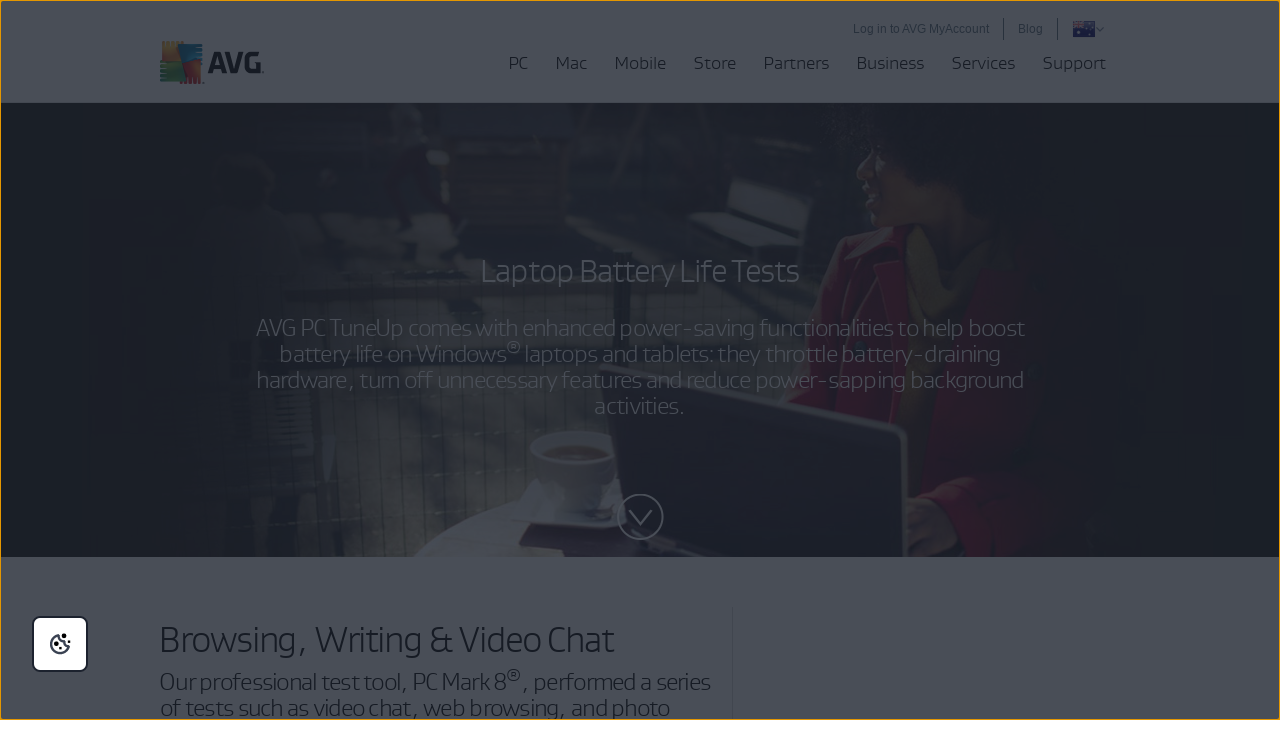

--- FILE ---
content_type: text/html; charset=utf-8
request_url: https://www.avg.com/en-au/avg-pctuneup-test-pc-battery
body_size: 15871
content:
<!DOCTYPE html>
<html lang="en-au" class="no-js">
<head>
	
	<script src="https://nexus.ensighten.com/symantec/avg/Bootstrap.js" data-script-info="CHEQ Cookie Consent -- Brand: AVG -- Script Type: PRODUCTION"></script>






<script>
/*! Declare GTM dataLayer */
window.dataLayer = window.dataLayer || [];
window.sdl = window.sdl || []; 


	
/*! Dimensions to dataLayer */
(function(){
	var dataObj = {
		'contentLocale': 'en-au',
		'pageName': 'en-au | en-au/avg-pctuneup-test-pc-battery',
        'pageId': 'fbcdc1a5d9f4b7adfe102ac0b11fee35'
	};
	var contentGroup = 'Consumer';
	if (contentGroup != '') {
		dataObj.contentGroup = contentGroup;
	}
  
  	var pageGroup = 'Landing page - ACQ';
    if (pageGroup != '') {
        dataObj.pageGroup = pageGroup;
    }

	dataLayer.push(dataObj);
})();
	var countryCode = 'en-au'
	
	var sdlObj = {
		'session': {
			'countryCode': countryCode.substring(3).toUpperCase()
		},
		'screen': {
			'locale': 'en-au',
			'screenCategory': 'core',
			'type': 'Landing page - ACQ',
			'fileName': 'avg-pctuneup-test-pc-battery',
			'screenId': 'fbcdc1a5d9f4b7adfe102ac0b11fee35',
			'lineOfBusiness': 'Consumer',
			'path': 'avg-pctuneup-test-pc-battery',
			'hostname': 'www.avg.com',
			'name': 'en-au | en-au/avg-pctuneup-test-pc-battery'
		},
		'event': 'screen'
	}
</script>




	

	<script>
		window.nortonAnalytics = window.nortonAnalytics || {};
		nortonAnalytics = {
			'account': "symanteccom",
			'site_country': "au",
			'site_language': 'en',
			'content_format': 'html',
			'content_page': 'page',
			'site_section': 'avg.com',
			'page_name': "avg-pctuneup-test-pc-battery",
			'site_sub_section': "others"
		}
	</script>


<script>(function(w,d,s,l,i){w[l]=w[l]||[];w[l].push({'gtm.start':
new Date().getTime(),event:'gtm.js'});var f=d.getElementsByTagName(s)[0],
j=d.createElement(s),dl=l!='dataLayer'?'&l='+l:'';j.async=true;j.src=
'https://www.googletagmanager.com/gtm.js?id='+i+dl;f.parentNode.insertBefore(j,f);
})(window,document,'script','sdl','GTM-WPC6R3K');</script>


<script>(function(w,d,s,l,i){w[l]=w[l]||[];w[l].push({'gtm.start':
new Date().getTime(),event:'gtm.js'});var f=d.getElementsByTagName(s)[0],
j=d.createElement(s),dl=l!='dataLayer'?'&l='+l:'';j.async=true;j.src=
'https://www.googletagmanager.com/gtm.js?id='+i+dl;j.setAttributeNode(d.createAttribute('data-ot-ignore'));f.parentNode.insertBefore(j,f);
})(window,document,'script','dataLayer','GTM-PQL2XC');</script>

	<script src=https://assets.adobedtm.com/b29989a14bed/fb232d48b52a/launch-6a58c8f8d4cd.min.js async></script>



	<meta charset="utf-8" />
 	<meta http-equiv="X-UA-Compatible" content="IE=edge" />
  	<meta name="viewport" content="width=device-width, initial-scale=1" />
  	<meta name="msvalidate.01" content="F523541C02FD305D452DFEB76276B106" />
  	<meta name="yandex-verification" content="a5879e85dfab123e" />
  	
    <meta name="google-site-verification" content="_fAOKZ0pl5SoE-J403ROOL3ij6Jl_MrOYtTzTwfs3So" />
  	
    <meta name="google-site-verification" content="DKdOVEob-a2xTessHpy7H3IO2I1n4wc80n4lrkZxNqk" />
    	
    <meta name="google-site-verification" content="pJ2yb8cUzce9KAR0BROr6WF6Q67QFvMLZyPDUWHHEGc" />
    	
	<meta name="google-site-verification" content="HhZa3WSVcn36Khyh4HMKdrraf5FM_Pl0B58Uoaxhufc" />
  
  <link rel="canonical" href="https://www.avg.com/en-au/avg-pctuneup-test-pc-battery">
  	<link rel="dns-prefetch" href="4331387.fls.doubleclick.net"/>
<link rel="dns-prefetch" href="avgtechnologiescyltd.tt.omtrdc.net"/>
<link rel="dns-prefetch" href="dis.ny.us.criteo.com"/>
<link rel="dns-prefetch" href="googleads.g.doubleclick.net"/>
<link rel="dns-prefetch" href="leadback.advertising.com"/>
<link rel="dns-prefetch" href="omni.avg.com"/>
<link rel="dns-prefetch" href="static.criteo.net"/>
<link rel="dns-prefetch" href="stats.g.doubleclick.net"/>
<link rel="dns-prefetch" href="widget.criteo.com"/>
<link rel="dns-prefetch" href="www.adobetag.com"/>
<link rel="dns-prefetch" href="www.avg.com"/>
<link rel="dns-prefetch" href="www.google.com"/>
<link rel="dns-prefetch" href="www.googleadservices.com"/>
<link rel="dns-prefetch" href="s.clicktale.net"/>
  	<link rel="icon" type="image/png" href="https://static2.avg.com/10004661/web/i/favicons/favicon.ico" sizes="32x32">

<link rel="apple-touch-icon-precomposed" href="https://static2.avg.com/10004661/web/i/favicons/apple-touch-avg.png">
<link rel="apple-touch-icon" sizes="120x120" href="https://static2.avg.com/10004661/web/i/favicons/apple-touch-avg-120x120.png">
<link rel="apple-touch-icon" sizes="152x152" href="https://static2.avg.com/10004661/web/i/favicons/apple-touch-avg-152x152.png">
<link rel="apple-touch-icon" sizes="167x167" href="https://static2.avg.com/10004661/web/i/favicons/apple-touch-avg-167x167.png">
<link rel="apple-touch-icon" sizes="180x180" href="https://static2.avg.com/10004661/web/i/favicons/apple-touch-avg-180x180.png">
<link rel="apple-touch-icon" sizes="192x192" href="https://static2.avg.com/10004661/web/i/favicons/apple-touch-avg-192x192.png">
		
  <link rel="stylesheet" href="https://static2.avg.com/10004661/web/c/responsive.min.css?v" type="text/css">
  <link rel="stylesheet" href="https://static2.avg.com/10004661/web/c/components/message-line.css" type="text/css">
  <link rel="stylesheet" href="https://static2.avg.com/10004661/web/c/notificationDifferentProduct.css" type="text/css">
  
  
  
  
  
  
  
		<title>Longer Battery Life | Test Results | AVG PC TuneUp</title>
		<meta content="See how we boosted laptop battery life by up to 50% while playing games, watching movies and working. Read the amazing test results for AVG PC TuneUp." name="description" />
		<meta property="og:title" content="Longer Battery Life | Test Results | AVG PC TuneUp">
<meta property="og:type" content="website">
<meta property="og:url" content="https://www.avg.com/en-au/avg-pctuneup-test-pc-battery">
<meta property="og:site_name" content="AVG.com">
<meta property="og:description" content="See how we boosted laptop battery life by up to 50% while playing games, watching movies and working. Read the amazing test results for AVG PC TuneUp.">
<meta property="twitter:card" content="summary">
<meta property="twitter:title" content="Longer Battery Life | Test Results | AVG PC TuneUp">
<meta property="twitter:description" content="See how we boosted laptop battery life by up to 50% while playing games, watching movies and working. Read the amazing test results for AVG PC TuneUp.">
		<meta name="robots" content="index, follow">

    <meta http-equiv="content-language" content="en-au"/>
  <script type="text/javascript" src="https://static2.avg.com/10004661/web/j/jquery.js"></script>
  
  
  <link href="https://static2.avg.com/10004661/web/c/page/median-grid.css" media="all" rel="stylesheet" />
  <link href="https://static2.avg.com/10004661/web/c/page/median-base.css" media="all" rel="stylesheet" />
  <link href="https://static2.avg.com/10004661/web/c/page/median-buttons-v2.css" media="all" rel="stylesheet" />
  <link href="https://static2.avg.com/10004661/web/c/page/median-typography.css" media="all" rel="stylesheet" />
    
  
  <script>
	window.avastGlobals = window.avastGlobals || {};	
	window.avastGlobals.web = {
		domain: "www.avg.com",
		pathFromRoot: "en-au/avg-pctuneup-test-pc-battery",
      	fileName: "avg-pctuneup-test-pc-battery",
		lang: 'en',
		locale: "en-au",
      	contentGroup: 'Consumer',
		pageName: 'en-au | en-au/avg-pctuneup-test-pc-battery',
		'notification-overlay-for-wrong-download': {
			'free-antivirus-download': {
				'button-selector': '[href*="download-thank-you.php?product=freegsr&variant=1606"],[href*="download-thank-you.php?product=freegsr"],[href*="download-thank-you.php?product=FREEGSR"],[href*="download-thank-you.php?product=freegsr&variant=698"]',
				'supported-platform': 'windows',
				'product-id': 'freegsr',
				'alternative-links': {
					mac: '/download-thank-you.php?product=AVM-FAD',
					android: 'market://details?id=com.antivirus&referrer=utm_source%3Davg_com%26utm_medium%3Dgavp_pp-mobile%26utm_content%3Dfree-download%26utm_campaign%3Dgavp_pp-mobile_gavp',
					ios: 'https://apps.apple.com/us/app/avg-mobile-security/id1473934066'
				},
				'alternative-tracking': {
					mac: 'AVM-FAD',
					android: 'mob',
					ios: 'appstore'
				}
			},
			'free-antivirus-download-t1': {
				'button-selector': '[href*="download-thank-you.php?product=freegsr&variant=1606"],[href*="download-thank-you.php?product=freegsr"],[href*="download-thank-you.php?product=freegsr&variant=698"]',
				'supported-platform': 'windows',
				'product-id': 'freegsr',
				'alternative-links': {
					mac: '/download-thank-you.php?product=AVM',
					android: 'market://details?id=com.antivirus&referrer=utm_source%3Davg_com%26utm_medium%3Dgavp_pp-mobile%26utm_content%3Dfree-download%26utm_campaign%3Dgavp_pp-mobile_gavp',
					ios: 'https://apps.apple.com/us/app/avg-mobile-security/id1473934066'
				},
				'alternative-tracking': {
					mac: 'avm',
					android: 'mob',
					ios: 'appstore'
				}
			},		
			'free-antivirus-download-t2': {
				'button-selector': '[href*="download-thank-you.php?product=freegsr&variant=1606"],[href*="download-thank-you.php?product=freegsr"],[href*="download-thank-you.php?product=freegsr&variant=698"]',
				'supported-platform': 'windows',
				'product-id': 'freegsr',
				'alternative-links': {
					mac: '/download-thank-you.php?product=AVM',
					android: 'market://details?id=com.antivirus&referrer=utm_source%3Davg_com%26utm_medium%3Dgavp_pp-mobile%26utm_content%3Dfree-download%26utm_campaign%3Dgavp_pp-mobile_gavp',
					ios: 'https://apps.apple.com/us/app/avg-mobile-security/id1473934066'
				},
				'alternative-tracking': {
					mac: 'avm',
					android: 'mob',
					ios: 'appstore'
				}
			},			
			'internet-security': {
				'button-selector': '[href*="download-thank-you.php?product=gsr&variant=755"],[href*="download-thank-you.php?product=GSR"]',
				'supported-platform': 'windows',
				'product-id': 'gsr',
				'alternative-links': {
					mac: '/download-thank-you.php?product=AVM',
					android: 'market://details?id=com.antivirus&referrer=utm_source%3Davg_com%26utm_medium%3Dgavp_pp-mobile%26utm_content%3Dfree-download%26utm_campaign%3Dgavp_pp-mobile_gavp',
					ios: 'https://apps.apple.com/us/app/avg-mobile-security/id1473934066'
				},
				'alternative-tracking': {
					mac: 'avm',
					android: 'mob',
					ios: 'appstore'
				}
			},
			'avg-pctuneup': {
				'button-selector': '[href*="download-thank-you.php?product=GSE-2019"]',
				'supported-platform': 'windows',
				'product-id': 'gse-2019',
				'alternative-links': {
					mac: '/download-thank-you.php?product=TMP',
					android: 'market://details?id=com.avg.cleaner&referrer=utm_source%3Dwww.avg.com%26utm_medium%3Davg-memory-cleaner%26utm_campaign%3DTopButton'
				},
				'alternative-tracking': {
					mac: 'tmp',
					android: 'mcc'
				},
				'alternative-text': 'b'
			},
			'avg-driver-updater': {
				'button-selector': '[href*="download-thank-you.php?product=duw&variant=duw-pp"]',
				'supported-platform': 'windows',
				'product-id': 'duw'
			},
			'secure-vpn': {
				'button-selector': '[href*="download-thank-you.php?product=GSV"]',
				'supported-platform': 'windows',
				'product-id': 'gsv',
				'alternative-links': {
					mac: '/download-thank-you.php?product=VPM',
					android: '/download-thank-you.php?product=VPA-P',
					ios: '/download-thank-you.php?product=VPI'
				},
				'alternative-tracking': {
					mac: 'vpm',
					android: 'vpa',
					ios: 'vpi'
				},
				'alternative-text': 'c'
			},
			'avg-tuneup-for-mac': {
				'button-selector': '[href*="download-thank-you.php?product=TMP"]',
				'supported-platform': 'mac',
				'product-id': 'tmp',
				'alternative-links': {
					windows: '/download-thank-you.php?product=GSE-2019',
					android: 'market://details?id=com.avg.cleaner&referrer=utm_source%3Dwww.avg.com%26utm_medium%3Davg-memory-cleaner%26utm_campaign%3DTopButton'
				},
				'alternative-tracking': {
					windows: 'gse-2019',
					android: 'mcc'
				},
				'alternative-text': 'b'
			},
			'avg-antivirus-for-mac': {
				'button-selector': '[href*="download-thank-you.php?product=AVM"]',
				'supported-platform': 'mac',
				'product-id': 'avm',
				'alternative-links': {
					windows: '/download-thank-you.php?product=FREEGSR-AFM',
					android: 'market://details?id=com.antivirus&referrer=utm_source%3Davg_com%26utm_medium%3Dgavp_pp-mobile%26utm_content%3Dfree-download%26utm_campaign%3Dgavp_pp-mobile_gavp',
					ios: 'https://apps.apple.com/us/app/avg-mobile-security/id1473934066'
				},
				'alternative-tracking': {
					windows: 'FREEGSR-AFM',
					android: 'mob',
					ios: 'appstore'
				}
			},
			'download-secure-vpn-mac': {
				'button-selector': '[href*="download-thank-you.php?product=VPM"]',
				'supported-platform': 'mac',
				'product-id': 'vpm',
				'alternative-links': {
					windows: '/download-thank-you.php?product=GSV',
					android: '/download-thank-you.php?product=VPA-P',
					ios: '/download-thank-you.php?product=VPI'
				},
				'alternative-tracking': {
					windows: 'gsv',
					android: 'vpa',
					ios: 'vpi'
				},
				'alternative-text': 'c'
			}
		}
	};
	window.avastGlobals.texts = {
		chromeUnsupportedOS: 'You are running an unsupported OS. In order to download the latest Secure Browser version, please update your OS to Windows 10 or newer.'
	};
</script>
<script> 
	document.documentElement.className = 
	document.documentElement.className.replace("no-js","js"); 
</script>
	<script src="https://static2.avg.com/10004661/web/j/components/userAgentDetect.js"></script>
	
	<script src="https://static2.avg.com/10004661/web/j/components/singleDL-primary.js"></script>
  
                              <script>!function(a){var e="https://s.go-mpulse.net/boomerang/",t="addEventListener";if("False"=="True")a.BOOMR_config=a.BOOMR_config||{},a.BOOMR_config.PageParams=a.BOOMR_config.PageParams||{},a.BOOMR_config.PageParams.pci=!0,e="https://s2.go-mpulse.net/boomerang/";if(window.BOOMR_API_key="9K3EU-JY7U6-TD3RC-2KCEC-AH4A8",function(){function n(e){a.BOOMR_onload=e&&e.timeStamp||(new Date).getTime()}if(!a.BOOMR||!a.BOOMR.version&&!a.BOOMR.snippetExecuted){a.BOOMR=a.BOOMR||{},a.BOOMR.snippetExecuted=!0;var i,_,o,r=document.createElement("iframe");if(a[t])a[t]("load",n,!1);else if(a.attachEvent)a.attachEvent("onload",n);r.src="javascript:void(0)",r.title="",r.role="presentation",(r.frameElement||r).style.cssText="width:0;height:0;border:0;display:none;",o=document.getElementsByTagName("script")[0],o.parentNode.insertBefore(r,o);try{_=r.contentWindow.document}catch(O){i=document.domain,r.src="javascript:var d=document.open();d.domain='"+i+"';void(0);",_=r.contentWindow.document}_.open()._l=function(){var a=this.createElement("script");if(i)this.domain=i;a.id="boomr-if-as",a.src=e+"9K3EU-JY7U6-TD3RC-2KCEC-AH4A8",BOOMR_lstart=(new Date).getTime(),this.body.appendChild(a)},_.write("<bo"+'dy onload="document._l();">'),_.close()}}(),"".length>0)if(a&&"performance"in a&&a.performance&&"function"==typeof a.performance.setResourceTimingBufferSize)a.performance.setResourceTimingBufferSize();!function(){if(BOOMR=a.BOOMR||{},BOOMR.plugins=BOOMR.plugins||{},!BOOMR.plugins.AK){var e=""=="true"?1:0,t="",n="aohpupyxiegt42lidvsq-f-758695a8f-clientnsv4-s.akamaihd.net",i="false"=="true"?2:1,_={"ak.v":"39","ak.cp":"96151","ak.ai":parseInt("59953",10),"ak.ol":"0","ak.cr":9,"ak.ipv":4,"ak.proto":"http/1.1","ak.rid":"9d88e7cd","ak.r":47394,"ak.a2":e,"ak.m":"dsca","ak.n":"essl","ak.bpcip":"3.142.250.0","ak.cport":52564,"ak.gh":"23.33.84.207","ak.quicv":"","ak.tlsv":"tls1.3","ak.0rtt":"","ak.0rtt.ed":"","ak.csrc":"-","ak.acc":"bbr","ak.t":"1768430949","ak.ak":"hOBiQwZUYzCg5VSAfCLimQ==VseJqAy9B2LtjKQrZmDZWRtJk4rJrV/2gxQ4yGDgJ9hLtPJJ2eAkfPthG+AYRvc9eVbyIBTr7uIFxISgZM+lpcybfDHMjx0KuQCGmG6sUWTJkqYfAEsj2GSYiQG9GnSWir/HDjB00X0y5B0T9sjm4qiQXd/tllwYwuntCD3wavZDGQV42Y1cYucS0olAK7Wkpv8dcwWTpfX5z1E8U7AEtWuC/M4uA/k8X5zUf9THpQLOGtOi8jm6FTMAN1rnf/eVUSxZL5VaC58BEXl/2xgdBhn7LwCklkp3oWuJynSS5hp7NfYvUWrEw7rZQN5T5ZxT4xjR8t4VfgkIGK+hce5yDr14ov0RYTuWqAeyF9ODm9836qRKrF5NHOud45R3aZd3LQn7gWM3qdHPyXXHBKnG1trSm2eYtyvzv9KjMbv2KMs=","ak.pv":"331","ak.dpoabenc":"","ak.tf":i};if(""!==t)_["ak.ruds"]=t;var o={i:!1,av:function(e){var t="http.initiator";if(e&&(!e[t]||"spa_hard"===e[t]))_["ak.feo"]=void 0!==a.aFeoApplied?1:0,BOOMR.addVar(_)},rv:function(){var a=["ak.bpcip","ak.cport","ak.cr","ak.csrc","ak.gh","ak.ipv","ak.m","ak.n","ak.ol","ak.proto","ak.quicv","ak.tlsv","ak.0rtt","ak.0rtt.ed","ak.r","ak.acc","ak.t","ak.tf"];BOOMR.removeVar(a)}};BOOMR.plugins.AK={akVars:_,akDNSPreFetchDomain:n,init:function(){if(!o.i){var a=BOOMR.subscribe;a("before_beacon",o.av,null,null),a("onbeacon",o.rv,null,null),o.i=!0}return this},is_complete:function(){return!0}}}}()}(window);</script></head>
  
  <body id="avg-pctuneup-test-pc-battery" class="en-au lng-en">
  	
    


<noscript><iframe src="https://www.googletagmanager.com/ns.html?id=GTM-PQL2XC" height="0" width="0" style="display:none;visibility:hidden"></iframe></noscript>


  	
    
    
    
	  
    
    

    

	






	
	








	

	

	


	
	

	


 
    
    <div id="body-wrapper">
      
      
 
      





<nav id="menu" class="navigation global-navigation">
	<div class="container">
		<div class="navigation-top visible-lg-block pull-lg-right">
<a href="https://account.avg.com/?migration&utm_campaign=myaccount_web_menu" class="bi-nav-login loginLink link-only ">
    Log in to AVG MyAccount
</a>

			<a href="https://www.avg.com/en/signal" class="bi-nav-login loginLink link-only ">Blog</a>              
          
 
			<a
	href="javascript:void();"

	 data-toggle="modal" data-target="#language-selector" aria-label="Change language" class="icon-href">
		<span class="icon-flag icon-flag-au"></span>
		
		<img src="https://static2.avg.com/10004661/web/i/avg/img/components/languageselector/arrow-down.svg" alt="">
</a>
				<div class="clearfix"></div>
		</div>
		<div class="clearfix"></div>
		<div class="navigation-header">
			<button data-bi-nav-menu-status="open" data-bi-nav="Mobile" type="button" class="bi-nav-menu navbar-toggle" data-navigation-toggle="navigation" data-navigation-target="#navigation-main" data-navigation-controls='{
                  "closed": -350,
                  "opened": 0,
                  "duration": 400,
                  "align": "right",
                  "container": "#body-inner",
                  "navigationContainer": ".navigation"
                }'> 
				<span class="bi-nav-menu pull-left title" data-bi-nav-menu-status="open"></span> 
				<span class="bi-nav-menu pull-left" data-bi-nav-menu-status="open">
					<img src="https://static2.avg.com/10004661/web/i/components/menu-mobile.svg" alt="menu">
				</span>
			</button> 
			
			<div class="bg-image-sni-0"> 
					<a class="bi-nav-toplink" href="/en-au/homepage" data-platform='{"platform_pc":"/en-au/homepage","platform_android":"","platform_ios":"","platform_mac":""}'>
					<img class="avg-logo-desktop " src="https://static2.avg.com/10004661/web/i/other/avg-logo-v2.png" alt="AVG logo" width="104">
            		</a>
			</div>
			<style>
				.bg-image-sni-0 img { 
			}
			</style>
			 <a href="#body-inner" accesskey="0" class="sr-only sr-only-focusable">Skip to content</a>

		</div>
		
		<div class="navigation-row" id="navigation-main" data-dimension-action="fullHeight" data-dimension-target="window" data-dimension-options='{"minus": "#cookie-bar:isvisible", "sizes": {"xs": true, "lg": false}}'>
			<div class="navigation-collapse navigation-right navigation-wrapper">

              
				<ul id="navigation-links" class="navigation-nav">
  <li class="navigation-mobile-header-item">
    
<div class="close-wrapper">
  <?xml version="1.0" encoding="UTF-8"?>
    	<a href="#" class="js-navigation-close bi-nav-close navigation-close " data-navigation-toggle="navigation" data-navigation-target="#navigation-main" data-navigation-controls='{"closed": -300, "opened": 0, "duration": 400, "align": "right", "container": "#body-inner", "navigationContainer": ".navigation", "actionSkip": "init"}'>
    	  <svg lass="js-navigation-close bi-nav-close " width="16px" height="16px" viewBox="0 0 16 16" version="1.1" xmlns="http://www.w3.org/2000/svg" xmlns:xlink="http://www.w3.org/1999/xlink">
    <title>Close-icon</title>
    <g id="Close-icon-16x16-Copy" stroke="none" stroke-width="1" fill="none" fill-rule="evenodd" stroke-linecap="round" stroke-linejoin="round">
        <line x1="2.5" y1="13" x2="12.5" y2="3" id="Path" stroke="#000000" stroke-width="2"></line>
        <line x1="2.5" y1="3" x2="12.5" y2="13" id="Path" stroke="#000000" stroke-width="2"></line>
    </g>
</svg>
    	</a>

</div>
  </li>

<li class="nav-main-link">
 <a href="/en-au/store#pc" class="bi-nav-menu menu-link"> <span>PC</span> </a>
  <ul class="bi-nav-items visible-lg-block">
    <li class="navigation-mobile-header-item">
      
<div class="close-wrapper">
	<span class="js-navigation-back navigation-back"></span>
	<span class="label">PC</span>
  <?xml version="1.0" encoding="UTF-8"?>
    	<a href="#" class="js-navigation-close bi-nav-close navigation-close " data-navigation-toggle="navigation" data-navigation-target="#navigation-main" data-navigation-controls='{"closed": -300, "opened": 0, "duration": 400, "align": "right", "container": "#body-inner", "navigationContainer": ".navigation", "actionSkip": "init"}'>
    	  <svg lass="js-navigation-close bi-nav-close " width="16px" height="16px" viewBox="0 0 16 16" version="1.1" xmlns="http://www.w3.org/2000/svg" xmlns:xlink="http://www.w3.org/1999/xlink">
    <title>Close-icon</title>
    <g id="Close-icon-16x16-Copy" stroke="none" stroke-width="1" fill="none" fill-rule="evenodd" stroke-linecap="round" stroke-linejoin="round">
        <line x1="2.5" y1="13" x2="12.5" y2="3" id="Path" stroke="#000000" stroke-width="2"></line>
        <line x1="2.5" y1="3" x2="12.5" y2="13" id="Path" stroke="#000000" stroke-width="2"></line>
    </g>
</svg>
    	</a>

</div>
    </li>
    <li class="nav-title nav-title-nolink">
      <span class="nav-title-text">The Best</span>
    </li>
    <li>
      <a href="/en-au/ultimate"> <span class="nav-title-text">AVG Ultimate</span> </a>
    </li>
    <li class="nav-title nav-title-nolink">
      <span class="nav-title-text">Protection</span>
    </li>
    <li>
      <a href="/en-au/free-antivirus-download"> <span class="nav-title-text">AVG AntiVirus FREE</span> </a>
    </li>
    <li>
      <a href="/en-au/internet-security"> <span class="nav-title-text">AVG Internet Security</span> </a>
    </li>
    <li class="nav-title nav-title-nolink">
      <span class="nav-title-text">Performance</span>
    </li>
    <li>
      <a href="/en-au/avg-pctuneup"> <span class="nav-title-text">AVG TuneUp</span> </a>
    </li>
    <li>
      <a href="/en-au/avg-driver-updater"> <span class="nav-title-text">AVG Driver Updater</span> </a>
    </li>

    <li class="nav-title nav-title-nolink">
      <span class="nav-title-text">Privacy</span>
    </li>
    <li>
      <a href="/en-au/secure-vpn"> <span class="nav-title-text">AVG Secure VPN for PC</span>  </a>
    </li>
    <li>
      <a href="/en-au/secure-identity"> <span class="nav-title-text">AVG Secure Identity</span> <span class="label-new">New</span></a>
    </li>
    <li>
      <a href="/en-au/antitrack"> <span class="nav-title-text">AVG AntiTrack</span>  </a>
    </li>
    <li>
      <a href="/en-au/secure-browser"> <span class="nav-title-text">AVG Secure Browser</span></a>
    </li>
    
    <li>
      <a href="/en-au/breachguard"> <span class="nav-title-text">AVG BreachGuard</span></a>
    </li>
    <li>
      <a class="last button button-large button-outlined button-nevada" href="/en-au/store#pc"> <span class="nav-title-text"> <center>All PC Products</center></span> </a>
    </li>
  </ul>
</li>

<li class="nav-main-link">
  <a href="/en-au/store#mac" class="bi-nav-menu menu-link"> <span>Mac</span> </a>
  <ul class="bi-nav-items visible-lg-block">
    <li class="navigation-mobile-header-item">
      
<div class="close-wrapper">
	<span class="js-navigation-back navigation-back"></span>
	<span class="label">Mac</span>
  <?xml version="1.0" encoding="UTF-8"?>
    	<a href="#" class="js-navigation-close bi-nav-close navigation-close " data-navigation-toggle="navigation" data-navigation-target="#navigation-main" data-navigation-controls='{"closed": -300, "opened": 0, "duration": 400, "align": "right", "container": "#body-inner", "navigationContainer": ".navigation", "actionSkip": "init"}'>
    	  <svg lass="js-navigation-close bi-nav-close " width="16px" height="16px" viewBox="0 0 16 16" version="1.1" xmlns="http://www.w3.org/2000/svg" xmlns:xlink="http://www.w3.org/1999/xlink">
    <title>Close-icon</title>
    <g id="Close-icon-16x16-Copy" stroke="none" stroke-width="1" fill="none" fill-rule="evenodd" stroke-linecap="round" stroke-linejoin="round">
        <line x1="2.5" y1="13" x2="12.5" y2="3" id="Path" stroke="#000000" stroke-width="2"></line>
        <line x1="2.5" y1="3" x2="12.5" y2="13" id="Path" stroke="#000000" stroke-width="2"></line>
    </g>
</svg>
    	</a>

</div>
    </li>
    <li class="nav-title nav-title-nolink">
        <span class="nav-title-text">The Best</span>
      </li>
      <li>
        <a href="/en-au/ultimate"> <span class="nav-title-text">AVG Ultimate</span> </a>
      </li>
      <li class="nav-title nav-title-nolink">
        <span class="nav-title-text">Protection</span>
      </li>
    <li>
      <a href="/en-au/avg-antivirus-for-mac"> <span class="nav-title-text">AVG AntiVirus FREE for Mac</span> </a>
    </li>
    <li>
        <a href="/en-au/internet-security-for-mac"> <span class="nav-title-text">AVG Internet Security for Mac</span> </a>
      </li>
      <li class="nav-title nav-title-nolink">
        <span class="nav-title-text">Performance</span>
      </li>
    <li>
      <a href="/en-au/avg-tuneup-for-mac"> <span class="nav-title-text">AVG TuneUp for Mac</span> </a>
    </li>
    <li class="nav-title nav-title-nolink">
        <span class="nav-title-text">Privacy</span>
      </li>
    <li>
      <a href="/en-au/download-secure-vpn-mac"> <span class="nav-title-text">AVG Secure VPN for Mac</span></a>
    </li>
    <li>
      <a href="/en-au/antitrack#mac"> <span class="nav-title-text">AVG AntiTrack for Mac</span></a>
    </li>    
	<li>
      <a href="/en-au/secure-browser#mac"> <span class="nav-title-text">AVG Secure Browser for Mac</span></a>
    </li>
	<li>
      <a href="/en-au/breachguard#mac"> <span class="nav-title-text">AVG BreachGuard for Mac</span></a>
    </li>
    <li>
      <a class="last button button-large button-outlined button-nevada" href="/en-au/store#mac"> <span class="nav-title-text"><center>All Mac products</center></span> </a>
    </li>
  </ul>
</li>
<li class="nav-main-link default">
  <a href="/en-au/store#mobile" class="bi-nav-menu menu-link"> <span>Mobile</span> </a>
  <ul class="bi-nav-items visible-lg-block">
    <li class="navigation-mobile-header-item">
      
<div class="close-wrapper">
	<span class="js-navigation-back navigation-back"></span>
	<span class="label">Mobile</span>
  <?xml version="1.0" encoding="UTF-8"?>
    	<a href="#" class="js-navigation-close bi-nav-close navigation-close " data-navigation-toggle="navigation" data-navigation-target="#navigation-main" data-navigation-controls='{"closed": -300, "opened": 0, "duration": 400, "align": "right", "container": "#body-inner", "navigationContainer": ".navigation", "actionSkip": "init"}'>
    	  <svg lass="js-navigation-close bi-nav-close " width="16px" height="16px" viewBox="0 0 16 16" version="1.1" xmlns="http://www.w3.org/2000/svg" xmlns:xlink="http://www.w3.org/1999/xlink">
    <title>Close-icon</title>
    <g id="Close-icon-16x16-Copy" stroke="none" stroke-width="1" fill="none" fill-rule="evenodd" stroke-linecap="round" stroke-linejoin="round">
        <line x1="2.5" y1="13" x2="12.5" y2="3" id="Path" stroke="#000000" stroke-width="2"></line>
        <line x1="2.5" y1="3" x2="12.5" y2="13" id="Path" stroke="#000000" stroke-width="2"></line>
    </g>
</svg>
    	</a>

</div>
    </li>
    <li>
      <a href="/en-au/antivirus-for-android"> <span class="nav-title-text">AVG AntiVirus for Android</span> </a>
    </li>
    <li>
      <a href="/en-au/avg-memory-cleaner"> <span class="nav-title-text">AVG Cleaner for Android</span> </a>
    </li>
    <li>
      <a href="/en-au/download-secure-vpn-android"> <span class="nav-title-text">AVG Secure VPN for Android</span> </a>
    </li>
     <li>
      <a href="/en-au/secure-browser#android"> <span class="nav-title-text">AVG Secure Browser for Android</span> </a>
    </li>
    <li>
      <a href="/en-au/mobile-security-for-iphone-ipad"> <span class="nav-title-text">AVG Mobile Security for iPhone/iPad</span> </a>
    </li>
	<li>
      <a href="/en-au/avg-tuneup-ios"> <span class="nav-title-text">AVG TuneUp for iOS</span> </a>
    </li>
    <li>
      <a href="/en-au/download-secure-vpn-ios"> <span class="nav-title-text">AVG Secure VPN for iPhone/iPad</span> </a>
    </li>    
    <li>
      <a class="last button button-large button-outlined button-nevada" href="/en-au/store#mobile"> <span class="nav-title-text"><center>All Mobile Products</center></span> </a>
    </li>
  </ul>
</li>  
<li class="nav-main-link">
  <a href="/en-au/store" class="bi-nav-menu menu-link"> <span>Store</span> </a>
</li>
<li class="nav-main-link default">
  <a href="/en-au/partners" class="bi-nav-menu menu-link"> <span>Partners</span> </a>
</li>
<li class="nav-main-link default">
  <a href="/en-au/business-security" class="bi-nav-menu menu-link"> <span>Business</span> </a>
  <ul class="bi-nav-items visible-lg-block">
    <li class="navigation-mobile-header-item">
      
<div class="close-wrapper">
	<span class="js-navigation-back navigation-back"></span>
	<span class="label">Business</span>
  <?xml version="1.0" encoding="UTF-8"?>
    	<a href="#" class="js-navigation-close bi-nav-close navigation-close " data-navigation-toggle="navigation" data-navigation-target="#navigation-main" data-navigation-controls='{"closed": -300, "opened": 0, "duration": 400, "align": "right", "container": "#body-inner", "navigationContainer": ".navigation", "actionSkip": "init"}'>
    	  <svg lass="js-navigation-close bi-nav-close " width="16px" height="16px" viewBox="0 0 16 16" version="1.1" xmlns="http://www.w3.org/2000/svg" xmlns:xlink="http://www.w3.org/1999/xlink">
    <title>Close-icon</title>
    <g id="Close-icon-16x16-Copy" stroke="none" stroke-width="1" fill="none" fill-rule="evenodd" stroke-linecap="round" stroke-linejoin="round">
        <line x1="2.5" y1="13" x2="12.5" y2="3" id="Path" stroke="#000000" stroke-width="2"></line>
        <line x1="2.5" y1="3" x2="12.5" y2="13" id="Path" stroke="#000000" stroke-width="2"></line>
    </g>
</svg>
    	</a>

</div>
    </li>
    <li>
      <a href="/en-au/internet-security-business-edition"> <span class="nav-title-text">AVG Internet Security Business Edition</span> </a>
    </li>
    <li>
      <a href="/en-au/antivirus-business-edition"> <span class="nav-title-text">AVG AntiVirus Business Edition</span> </a>
    </li>
    <li>
      <a href="/en-au/file-server-business-edition"> <span class="nav-title-text">AVG File Server Business Edition</span> </a>
    </li>
    <li>
      <a href="/en-au/email-server-business-edition"> <span class="nav-title-text">AVG Email Server Business Edition</span> </a>
    </li>
    <li>
      <a href="/en-au/patch-management"> <span class="nav-title-text">AVG Patch Management</span> </a>
    </li>
    <li>
      <a href="/en-au/management-console"> <span class="nav-title-text">AVG Cloud Management Console</span> </a>
    </li>
    <li>
    <li>      
      <a class="last button button-large button-outlined button-nevada" href="/en-au/business-security"> <span class="nav-title-text">Compare products</span> </a>
    </li>
	<li>
      <a class="last button button-large button-outlined button-nevada" href="/en-au/store-business"> <span class="nav-title-text">Store</span> </a>
    </li>
  </ul>
</li>

<li class="nav-main-link default">
  	<a href="/en-au/avg-go-tech-support" class="bi-nav-menu menu-link"> <span>Services</span> </a>
  
  <ul class="bi-nav-items visible-lg-block">
    <li class="navigation-mobile-header-item">
      
<div class="close-wrapper">
	<span class="js-navigation-back navigation-back"></span>
	<span class="label">Services</span>
  <?xml version="1.0" encoding="UTF-8"?>
    	<a href="#" class="js-navigation-close bi-nav-close navigation-close " data-navigation-toggle="navigation" data-navigation-target="#navigation-main" data-navigation-controls='{"closed": -300, "opened": 0, "duration": 400, "align": "right", "container": "#body-inner", "navigationContainer": ".navigation", "actionSkip": "init"}'>
    	  <svg lass="js-navigation-close bi-nav-close " width="16px" height="16px" viewBox="0 0 16 16" version="1.1" xmlns="http://www.w3.org/2000/svg" xmlns:xlink="http://www.w3.org/1999/xlink">
    <title>Close-icon</title>
    <g id="Close-icon-16x16-Copy" stroke="none" stroke-width="1" fill="none" fill-rule="evenodd" stroke-linecap="round" stroke-linejoin="round">
        <line x1="2.5" y1="13" x2="12.5" y2="3" id="Path" stroke="#000000" stroke-width="2"></line>
        <line x1="2.5" y1="3" x2="12.5" y2="13" id="Path" stroke="#000000" stroke-width="2"></line>
    </g>
</svg>
    	</a>

</div>
    </li>
    <li>
      <a href="/en-au/avg-go-tech-support"> <span class="nav-title-text">Premium Tech Support</span> </a>
    </li>
    <li>
      <a href="/en-au/express-installation"> <span class="nav-title-text">Express Install</span> </a>
    </li>
  </ul>
</li>

<li class="nav-main-link">
  <a href="https://support.avg.com/" class="bi-nav-menu menu-link support-item"><span>Support</span></a>
  <ul class="bi-nav-items visible-lg-block">
    <li class="navigation-mobile-header-item">
      
<div class="close-wrapper">
	<span class="js-navigation-back navigation-back"></span>
	<span class="label">Support</span>
  <?xml version="1.0" encoding="UTF-8"?>
    	<a href="#" class="js-navigation-close bi-nav-close navigation-close " data-navigation-toggle="navigation" data-navigation-target="#navigation-main" data-navigation-controls='{"closed": -300, "opened": 0, "duration": 400, "align": "right", "container": "#body-inner", "navigationContainer": ".navigation", "actionSkip": "init"}'>
    	  <svg lass="js-navigation-close bi-nav-close " width="16px" height="16px" viewBox="0 0 16 16" version="1.1" xmlns="http://www.w3.org/2000/svg" xmlns:xlink="http://www.w3.org/1999/xlink">
    <title>Close-icon</title>
    <g id="Close-icon-16x16-Copy" stroke="none" stroke-width="1" fill="none" fill-rule="evenodd" stroke-linecap="round" stroke-linejoin="round">
        <line x1="2.5" y1="13" x2="12.5" y2="3" id="Path" stroke="#000000" stroke-width="2"></line>
        <line x1="2.5" y1="3" x2="12.5" y2="13" id="Path" stroke="#000000" stroke-width="2"></line>
    </g>
</svg>
    	</a>

</div>
    </li>
    <li class="nav-title nav-title-nolink">
      <span class="nav-title-text padding-left-small">Home products</span>
    </li>
    <li>
      <a href="https://support.avg.com/?l=en"> <span class="nav-title-text">Home Support</span> </a>
    </li>
    <li>
      <a href="/en-au/avg-go-tech-support"> <span class="nav-title-text">Premium Tech Support</span> </a>
    </li>
    <li>
      <a href="/en-au/installation-files"> <span class="nav-title-text">Installation Files</span> </a>
    </li>
    <li class="nav-title nav-title-nolink">
      <span class="nav-title-text">Partner Products</span>
    </li>
    <li>
      <a href="https://support.avg.com/partners?l=en"> <span class="nav-title-text">Partner Support &amp; Contact</span> </a>
    </li>
	<li class="nav-title nav-title-nolink">
      <span class="nav-title-text">Business Products</span>
    </li>
    <li>
      <a href="https://support.avg.com/business?l=en"> <span class="nav-title-text">Business Support &amp; Contact</span> </a>
    </li>
    <li>
      <a href="/en-au/installation-files-business"> <span class="nav-title-text">Installation Files</span> </a>
    </li>
  </ul>
</li>
</ul>
              
				<div class="navigation-buttons hidden-lg text-center"> 
                  <a href="https://myaccount.avg.com/my-account-login" class="bi-nav-login button button-large button-outlined button-nevada">
                    Log in to AVG MyAccount
                </a>
                  
                  
               

			<a href="https://www.avg.com/en/signal" class="bi-nav-login button button-large button-outlined button-nevada">Blog</a>              

                  

					<a
	href="javascript:void();"

		data-delay="500"
		data-navigation-toggle="navigation"
		data-navigation-target="#navigation-main"
		data-navigation-controls='{"closed": -300, "opened": 0, "duration": 400, "align": "right", "container": "#body-inner", "navigationContainer": ".navigation", "actionSkip": "init"}'
	 data-toggle="modal" data-target="#language-selector" aria-label="Change language" class="button button-large button-outlined button-nevada icon-href">
	<span>
		<span class="icon-flag icon-flag-au"></span>
		<span>English</span>
		<img src="https://static2.avg.com/10004661/web/i/avg/img/components/languageselector/arrow-down.svg" alt="">
	</span>
</a></div>
			</div>
		</div>
		</div>
	<div class="header-parsys"></div>
</nav>


      <div id="body-inner">
        
<div class="banner banner-0  ">
	<div class="container center">
		<div class="row">
			<div class="center  col-lg-12">
				<style>
					.text H1 { padding-top: 70px; }
				</style>
				<div class="text  text-white-all text-center margin-md-left-large  margin-md-right-large margin-md-top-large margin-xs-top-small ">
						<h1>Laptop Battery Life Tests</h1>

<p class="text-large font-avg-sans-1 text-nevada">AVG PC TuneUp comes with enhanced power-saving functionalities to help boost battery life on Windows<sup>&reg;</sup> laptops and tablets: they throttle battery-draining hardware, turn off unnecessary features and reduce power-sapping background activities.</p>

				</div>
				
				<div class="bg-image-1   margin-xs-top-large">
					<img src="https://static2.avg.com/10004661/web/i/avg/img/2014/pc/banner-arrow-white.png" alt="Banner arrow down, white" />
				</div>
				<style>
					.bg-image-1 img { 
					                width: 100%;
					max-width: 47px;            }
				</style>
				
			</div>
		</div>
	</div>
</div>
<style>
	.banner-0 {
		min-height: 454px;
		background-image: url(https://static2.avg.com/10004661/web/i/avg/img/2014/pc/pc-battery-life-banner-1.jpg);
		background-repeat: no-repeat;
		background-position: center top;
		background-color: #181411;
	}
	
	@media (max-width: 479px) {
		.banner-0 {
			background-repeat: no-repeat;
			background-position: center center;
		}
	}
</style>

<div class="container  ">
	<div class="row row-2  margin-xs-top-medium margin-xs-bottom-medium">
		<div class="col col-3   col-md-7 ">
			<div class="text   ">
					<h2>Browsing, Writing &amp; Video Chat</h2>

<p class="text-large font-avg-sans-1 text-nevada">Our professional test tool, PC Mark 8<sup>&reg;</sup>, performed a series of tests such as video chat, web browsing, and photo editing until the battery ran dry. The results were impressive.</p>

<p><strong>Sony Vaio:</strong> Battery life barely passed the 2 hour mark on the aging Sony laptop. Once we used Economy Mode &amp; Flight Mode, the laptop lasted more than 3 1/2 hours.</p>

<p><strong>HP Spectre x360:</strong> Similar results could be seen on the HP ultrabook, which saw an increase from almost 3 1/2 hours to 5 hours. Not too bad for just pressing 2 buttons in AVG PC TuneUp.</p>

			</div>
		</div>
		<div class="col col-4   col-md-5 ">
			
			<div class="graph-responsive horizontal  " data-dimension-action="equalHeights" data-dimension-target=".g-title">
				<div class="group">
					<div class="g-title"> <span class="text-huge">55%</span>
						<br> <span class="text-large">longer battery life</span>
						<br> <span class="g-product">Sony Vaio 2011</span>

					</div>
					<div class="bars">
						<div class="g-bar bg-gray" style="width: 65%;height: 65%;color: #FFFFFF"> <span class="g-value">145</span>

						</div>
						<div class="g-bar bg-blue" style="width: 80%;height: 80%;color: #FFFFFF"> <span class="g-value">225</span>

						</div>
					</div>
				</div>
			</div>
			
			
			<div class="graph-responsive horizontal  " data-dimension-action="equalHeights" data-dimension-target=".g-title">
				<div class="group">
					<div class="g-title"> <span class="text-huge">54%</span>
						<br> <span class="text-large">longer battery life</span>
						<br> <span class="g-product">HP Spectre x360</span>

					</div>
					<div class="bars">
						<div class="g-bar bg-gray" style="width: 75%;height: 75%;color: #FFFFFF"> <span class="g-value">196</span>

						</div>
						<div class="g-bar bg-blue" style="width: 90%;height: 90%;color: #FFFFFF"> <span class="g-value">301</span>

						</div>
					</div>
					<div class="g-under">(in minutes)</div>
				</div>
			</div>
			
		</div>
	</div>
</div>

<div class="banner banner-5  ">
	<div class="container center">
		<div class="row">
			<div class="center ">
				<div class="col col-6   col-md-6 margin-xs-top-medium ">
					
					<div class="graph-responsive vertical  " data-dimension-action="equalHeights" data-dimension-target=".g-title">
						<div class="group">
							<div class="g-title">
								<div class="text   ">	<p class="text-huge font-avg-sans-4" style="color: rgb(36, 158, 252);">64%</p>

<p class="text-large font-avg-sans-1" style="color: rgb(36, 158, 252);">longer</p>

<p class="text-white">HP Spectre x360</p>

								</div>
							</div>
							<div class="bars" style="height: 200px; line-height: 200px;">
								<div class="g-bar bg-white" style="width: 60%;height: 60%;color: #FFFFFF"> <span class="g-value">68</span>

								</div>
								<div class="g-bar bg-blue" style="width: 100%;height: 100%;color: #249efc"> <span class="g-value">112</span>

								</div>
							</div>
						</div>
						<div class="group">
							<div class="g-title">
								<div class="text   ">	<p class="text-huge font-avg-sans-4" style="color: rgb(36, 158, 252);">30%</p>

<p class="text-large font-avg-sans-1" style="color: rgb(36, 158, 252);">longer</p>

<p class="text-white">Asus Zenbook UX-501</p>

								</div>
							</div>
							<div class="bars" style="height: 200px; line-height: 200px;">
								<div class="g-bar bg-white" style="width: 80%;height: 80%;color: #FFFFFF"> <span class="g-value">165</span>

								</div>
								<div class="g-bar bg-blue" style="width: 100%;height: 100%;color: #249efc"> <span class="g-value">215</span>

								</div>
							</div>
							<div class="text  text-white-all ">	<p class="text-x-small font-sans-serif text-nevada">(in points)</p>

							</div>
						</div>
					</div>
					
				</div>
				<div class="col col-7   col-md-6 text-left margin-xs-top-medium ">
					<div class="text  text-white-all ">
							<h2>Playing 3D games</h2>

<p class="text-large font-avg-sans-1 text-nevada">Gaming is one of the most taxing tasks for any PC or laptop, so power consumption goes up drastically when playing 3D games. However, our power-saving features in AVG PC TuneUp were able to reduce energy consumption without significantly reducing game speed.</p>

<p><strong>Asus Zenbook UX-501:</strong> This rather power-hungry high-end laptop lasted 2 hours and 45 minutes with nonstop playing Grand Theft Auto V. Once we activated all of AVG PC TuneUp's battery-boosting features, battery life shot up to 3 hours and 35 minutes.</p>

<p><strong>HP Spectre x360:</strong> This small ultrabook handled GTA V for barely more than an hour before it gave up. But with AVG PC TuneUp, that number nearly doubled.</p>

					</div>
				</div>
			</div>
		</div>
	</div>
</div>
<style>
	.banner-5 {
		min-height: 537px;
		background-image: url(https://static2.avg.com/10004661/web/i/avg/img/2014/pc/pc-performance-banner-2.jpg);
		background-repeat: no-repeat;
		background-position: center top;
		background-color: #000;
	}
	
	@media (max-width: 991px) {
		.banner-5 {
			padding-bottom: 50px;
			background-image: none;
		}
	}
	
	@media (max-width: 767px) {
		.banner-5 {
			padding-bottom: 50px;
			background-image: none;
		}
	}
	
	@media (max-width: 479px) {
		.banner-5 {
			background-repeat: no-repeat;
			background-position: center center;
			padding-bottom: 50px;
			background-image: none;
		}
	}
</style>

<div class="container  ">
	<div class="row row-8  margin-xs-top-medium margin-xs-bottom-medium">
		<div class="col col-9   col-md-7 ">
			<div class="text   ">
					<h2>Watching HD movies</h2>

<p class="text-large font-avg-sans-1 text-nevada">If you like watching movies or TV shows while on a long flight or train ride, battery life is your priority. Thanks to the combined power-saving capabilities of Economy Mode and Flight Mode, battery life was increased noticeably.</p>

<p><strong>Sony Vaio 2011:</strong> Once all the power-consuming features of the Sony Vaio were turned off using AVG PC TuneUp, battery life went from barely over 2 hours to 4 1/2 hours: That's enough for one more Hollywood blockbuster.</p>

<p><strong>HP Spectre x360:</strong> This one was even more astounding. Apparently all the background activity and Windows' default power management drained the battery after roughly 4 1/2 hours. But once all of this was fixed with AVG, we saw battery life more than double to almost 10 hours.</p>

			</div>
		</div>
		<div class="col col-10   col-md-5 ">
			
			<div class="graph-responsive horizontal  " data-dimension-action="equalHeights" data-dimension-target=".g-title">
				<div class="group">
					<div class="g-title"> <span class="text-huge">108%</span>
						<br> <span class="text-large">longer battery life</span>
						<br> <span class="g-product">Sony Vaio</span>

					</div>
					<div class="bars">
						<div class="g-bar bg-gray" style="width: 60%;height: 60%;color: #FFFFFF"> <span class="g-value">130</span>

						</div>
						<div class="g-bar bg-blue" style="width: 90%;height: 90%;color: #FFFFFF"> <span class="g-value">271</span>

						</div>
					</div>
					<div class="g-under">(in minutes)</div>
				</div>
			</div>
			
			
			<div class="graph-responsive horizontal  " data-dimension-action="equalHeights" data-dimension-target=".g-title">
				<div class="group">
					<div class="g-title"> <span class="text-huge">117%</span>
						<br> <span class="text-large">longer battery life</span>
						<br> <span class="g-product">HP Spectre x360</span>

					</div>
					<div class="bars">
						<div class="g-bar bg-gray" style="width: 60%;height: 60%;color: #FFFFFF"> <span class="g-value">269</span>

						</div>
						<div class="g-bar bg-blue" style="width: 90%;height: 90%;color: #FFFFFF"> <span class="g-value">585</span>

						</div>
					</div>
					<div class="g-under">(in minutes)</div>
				</div>
			</div>
			
		</div>
	</div>
</div>

<div class="separator-wrapper separator-grey-line  clearfix"></div>


<div class="group-11 wrapper bg-alabaster  padding-xs-bottom-medium">
	<div class="container-12 container  padding-xs-top-medium ">
		<div class="text  text-center ">	<p>We tested on a 7-year-old desktop PC and a brand-new ultrabook, both loaded up with 200 of the most popular software. To check out all our tests, procedures and how we optimized these systems,&nbsp;<a href="https://static2.avg.com/10004661/web/o/pdfs/AVG_New_PCTU_Performance_Test_Whitepaper_Final.pdf">read our whitepaper here.</a></p>

		</div>
	</div>
	
	
<div class="group-sni-0-ref-488 wrapper   ">
	<div class="container  ">
		<div class="row row-sni-1-ref-488  ">

          	<div class="text  padded ">
				<h3 style="text-align: center;">Award-winning cleaning &amp; tuning</h3>
			</div>
          
			<div class="col col-sni-2-ref-488   col-md-1 hidden-xs hidden-sm ">
				
				<div class="bg-image-sni-3-ref-488   ">
					<img src="https://static2.avg.com/10004661/web/i/awards/left-award-banner-branch-gray-77x138.png" alt="" />
				</div>
				<style>
					.bg-image-sni-3-ref-488 img { width: 100%; max-width: 77px; }
				</style>
			</div>
          
			<div class="col col-sni-4-ref-488   col-xs-12 col-md-3 ">
				
				<div class="bg-image-sni-5-ref-488 text-center">
					<img src="https://static2.avg.com/10004661/web/i/awards/140x90/pc-tuneup-performance/award-softonic-imprescindible-pc-tuneup-performance-140x90.png" alt="Award, Softonic Imprescindible" />
				</div>
				<style>
					.bg-image-sni-5-ref-488 img { width: 100%; max-width: 140px; }
				</style>
			</div>
          
			<div class="col col-sni-6-ref-488   col-xs-12 col-md-4 margin-xs-top-medium margin-md-top-none margin-xs-bottom-medium margin-md-bottom-none ">
				
				<div class="bg-image-sni-7-ref-488 text-center">
					<img src="https://static2.avg.com/10004661/web/i/awards/140x90/pc-tuneup-performance/award-cnet-editos-ratings-super-pc-tuneup-performance-140x90.png" alt="Award CNET Editors' Rating Outstanding, color" />
				</div>
				<style>
					.bg-image-sni-7-ref-488 img { width: 100%; max-width: 140px; }
				</style>
			</div>
          
			<div class="col col-sni-8-ref-488   col-xs-12 col-md-3 ">
				
				<div class="bg-image-sni-9-ref-488 text-center">
					<img src="https://static2.avg.com/10004661/web/i/awards/140x90/pc-tuneup-performance/award-softpedia-editors-review-excellent-pc-tuneup-performance-140x90.png" alt="Award Editor's Review EXCELLENT Softpedia" />
				</div>
				<style>
					.bg-image-sni-9-ref-488 img { width: 100%; max-width: 140px; }
				</style>
			</div>
          
			<div class="col col-sni-10-ref-488   col-md-1 hidden-xs hidden-sm ">
				
				<div class="bg-image-sni-11-ref-488   ">
					<img src="https://static2.avg.com/10004661/web/i/awards/right-award-banner-branch-gray-77x138.png" alt="" />
				</div>
				<style>
					.bg-image-sni-11-ref-488 img { width: 100%; max-width: 77px; }
				</style>
			</div>
          
		</div>
	</div>
</div>

		
		
		<div class="gap gap-13  "></div>
		<style>
			.gap-13{ height: 30px }
		</style>
		
		
		
<div class="group-sni-0-ref-46 wrapper   ">
	<div class="container-sni-1-ref-46 container  padding-xs-top-medium padding-xs-bottom-medium ">
		<div class="text   ">
				<h2 style="text-align: center;">AVG TuneUp - Unlimited</h2>

<p class="text-large font-avg-sans-1 text-nevada" style="text-align: center;">Tune and clean up all&nbsp;your devices</p>

		</div>
		<div class="row row-sni-2-ref-46  ">
			<div class="col col-sni-3-ref-46   col-xs-12 col-md-4 col-md-offset-2 col-lg-3 col-lg-offset-3 ">
				
				<div class="gap gap-sni-4-ref-46 hidden-xs hidden-sm  "></div>
				<style>
					.gap-sni-4-ref-46{ height: 50px }
				</style>
				
				
				<div class="text-xs-center"> <a href="/en-au/download-thank-you.php?product=gse&variant=709" data-platform='{"platform_pc":"/en-au/download-thank-you.php?product=gse&variant=709","platform_android":"/en-au/all-products#platform=android=performance?banner=android-performance-pc","platform_ios":"/en-au/all-products#platform=ios=performance?banner=ios-performance-pc","platform_mac":"/en-au/all-products#platform=mac=performance?banner=mac-performance-pc"}' class="button button-large button-green button-text-large bi-download-link" data-role="download-link" data-download-name="GSE"><span class="text-large">FREE Download</span></a></div>
				
			</div>
			<div class="col col-sni-5-ref-46   col-xs-12 col-md-4 col-lg-3 ">
				<div class="text  text-black-all ">	<p class="text-large font-avg-sans-4 text-black" style="text-align: center;"><span style="font-size: 30px; letter-spacing: -0.03em; line-height: 32px;"><span class="get-price initial-styles"
 data-product-id="TUD-00" data-maintenance="12" data-seats="1">&nbsp;A$&nbsp;94.99</span></span></p>

				</div>
				
				<div class="text-xs-center"> <a data-role="cart-link" data-product-id="TUD-00" data-product-category="Consumer" data-maintenance="12" data-seats="1" data-campaign="" data-campaign-marker="WDG~en-au~avg-pctuneup-test-pc-battery~~~trSrcCookieValue" 
href="https://checkout.avg.com/en-au/web?product=tud.10.12m&quantity=1&campaignMarker=WDG~en-au~avg-pctuneup-test-pc-battery~~~trSrcCookieValue&provider=gen&t=1768430949&h=4e19023dd2e9f6cb8c85d4b7ca0309c7aadffbd14cb8986d8fda84b31d8467e6&clearCart=1" class="button button-large button-orange button-text-large  buy-link bi-cart-link" ><span class="text-large">Buy Now</span></a></div>
				
			</div>
		</div>
	</div>
</div>

			
</div>


<div class="contentBoxWrapper content-box-group border-grey boxes3 " data-dimension-action="equalHeights" data-dimension-target=".content-box .cBoxText:first-child | .content-box .cBoxText:last-child | .content-box">
	<div class="container container-fluid-md">
		<div class="row">
			
			<div class="col-lg-4 content-box-nolink  content-box content-box-15 text-center">
				<div class="padding-xs-top-small padding-xs-bottom-small content-box-inner content-box-15-inner ">
					<div class="text   ">	<p><span class="text-large font-avg-sans-4 text-black">See our test results</span><br />
<span class="text-medium font-avg-sans-1 text-nevada">for some amazing figures</span></p>

					</div>
					
					<div class="gap gap-16  "></div>
					<style>
						.gap-16{ height: 20px }
					</style>
					
					
					<div class="bg-image-17   ">
						<img src="https://static2.avg.com/10004661/web/i/feature-icons/90x90/feature-icon-graph-v2-gray-90.png" alt="Feature icon Graph" />
					</div>
					<style>
						.bg-image-17 img { 
						                width: 100%;
						max-width: 90px;            }
					</style>
					
					
					<div class="gap gap-18  "></div>
					<style>
						.gap-18{ height: 22px }
					</style>
					
					<div class="text   ">	<p><a href="/en-au/avg-pctuneup-test-hub">See the test results</a></p>

					</div>
				</div>
			</div>
			<style>
				.content-box-15-inner {
					background-repeat: no-repeat;
					background-position: center center;
				}
				
				@media (min-width: 992px) {
					.content-box-15-inner {
						background-repeat: no-repeat;
						background-position: right center;
					}
				}
			</style>
			
			
			<div class="col-lg-4 content-box-nolink  content-box content-box-19 text-center">
				<div class="padding-xs-top-small padding-xs-bottom-small content-box-inner content-box-19-inner ">
					<div class="text   ">	<p><span class="text-large font-avg-sans-4 text-black">Battery-life tests</span><br />
<span class="text-medium font-avg-sans-1 text-nevada">for your PC</span></p>

					</div>
					
					<div class="gap gap-20  "></div>
					<style>
						.gap-20{ height: 20px }
					</style>
					
					
					<div class="bg-image-21   ">
						<img src="https://static2.avg.com/10004661/web/i/feature-icons/90x90/feature-icon-speed-pc-gray-90.png" alt="Feature icon Speed PC" />
					</div>
					<style>
						.bg-image-21 img { 
						                width: 100%;
						max-width: 90px;            }
					</style>
					
					
					<div class="gap gap-22  "></div>
					<style>
						.gap-22{ height: 22px }
					</style>
					
					<div class="text   ">	<p><a href="/en-au/avg-pctuneup-test-pc-performance">See the results</a></p>

					</div>
				</div>
			</div>
			<style>
				.content-box-19-inner {
					background-repeat: no-repeat;
					background-position: center center;
				}
				
				@media (min-width: 992px) {
					.content-box-19-inner {
						background-repeat: no-repeat;
						background-position: center center;
					}
				}
			</style>
			
			
			<div class="col-lg-4 content-box-nolink  content-box content-box-23 text-center">
				<div class="padding-xs-top-small padding-xs-bottom-small content-box-inner content-box-23-inner ">
					<div class="text   ">	<p><span class="text-large font-avg-sans-4 text-black">Back to overview</span><br />
<span class="text-medium font-avg-sans-1 text-nevada">AVG TuneUp</span></p>

					</div>
					
					<div class="gap gap-24  "></div>
					<style>
						.gap-24{ height: 10px }
					</style>
					
					
					<div class="bg-image-25   ">
						<img src="https://static2.avg.com/10004661/web/i/avg/img/2014/pc/performance-overview.png" alt="Performance overview, devices, laptop, Mac, mobile phone, tablet, 269 x 117 px" />
					</div>
					<style>
						.bg-image-25 img { 
						                width: 100%;
						max-width: 269px;            }
					</style>
					
					
					<div class="gap gap-26  "></div>
					<style>
						.gap-26{ height: 5px }
					</style>
					
					<div class="text   ">	<p><a href="/en-au/avg-pctuneup">Go back</a></p>

					</div>
				</div>
			</div>
			<style>
				.content-box-23-inner {
					background-repeat: no-repeat;
					background-position: center center;
				}
			</style>
			
		</div>
	</div>
	<div class="clearfix"></div>
</div>


<div class="container padded ">
	<div class="row row-sni-0-ref-62  ">
		<div class="clearfix hidden-md hidden-lg "></div>
		<div class="clearfix "></div>
		<div class="col col-sni-1-ref-62   col-md-1 col-xs-2 col-xs-offset-3 col-md-offset-0 hidden-xs hidden-sm ">
			
			<div class="bg-image-sni-2-ref-62   ">
				<img src="https://static2.avg.com/10004661/web/i/feature-icons/50x50/feature-icon-windows-gray-50.png" alt="Windows Logo" />
			</div>
			<style>
				.bg-image-sni-2-ref-62 img { 
				                width: 100%;
				max-width: 50px;            }
			</style>
			
		</div>
		<div class="col col-sni-3-ref-62   col-md-1 col-xs-2 hidden-xs hidden-sm ">
			
			<div class="bg-image-sni-4-ref-62   ">
				<img src="https://static2.avg.com/10004661/web/i/feature-icons/50x50/feature-icon-apple-gray-50.png" alt="Feature icon Apple" />
			</div>
			<style>
				.bg-image-sni-4-ref-62 img { 
				                width: 100%;
				max-width: 50px;            }
			</style>
			
		</div>
		<div class="col col-sni-5-ref-62   col-md-1 col-xs-2 hidden-xs hidden-sm ">
			
			<div class="bg-image-sni-6-ref-62   ">
				<img src="https://static2.avg.com/10004661/web/i/feature-icons/50x50/feature-icon-android-gray-50.png" alt="Feature icon Android" />
			</div>
			<style>
				.bg-image-sni-6-ref-62 img { 
				                width: 100%;
				max-width: 50px;            }
			</style>
			
		</div>
		<div class="col col-sni-7-ref-62   col-md-6 ">
			<div class="text   ">
					<h3 style="text-align: center;">Whatever your device, we&rsquo;ve got you covered</h3>

			</div>
			
			<div class="gap gap-sni-8-ref-62 hidden-md hidden-lg  "></div>
			<style>
				.gap-sni-8-ref-62{ height: 25px }
			</style>
			
		</div>
		<div class="col col-sni-9-ref-62   col-md-1 col-xs-2 col-xs-offset-3 col-md-offset-0 ">
			
			<div class="bg-image-sni-10-ref-62   ">
				<img src="https://static2.avg.com/10004661/web/i/feature-icons/50x50/feature-icon-desktop-pc-gray-50.png" alt="Feature icon PC" />
			</div>
			<style>
				.bg-image-sni-10-ref-62 img { 
				                width: 100%;
				max-width: 50px;            }
			</style>
			
		</div>
		<div class="col col-sni-11-ref-62   col-md-1 col-xs-2 ">
			
			<div class="bg-image-sni-12-ref-62   ">
				<img src="https://static2.avg.com/10004661/web/i/feature-icons/50x50/feature-icon-gray-laptop-outline-50.png" alt="Feature icon Laptop" />
			</div>
			<style>
				.bg-image-sni-12-ref-62 img { 
				                width: 100%;
				max-width: 50px;            }
			</style>
			
		</div>
		<div class="col col-sni-13-ref-62   col-md-1 col-xs-2 ">
			
			<div class="bg-image-sni-14-ref-62   ">
				<img src="https://static2.avg.com/10004661/web/i/feature-icons/50x50/feature-icon-phone-gray-50.png" alt="Feature icon Phone" />
			</div>
			<style>
				.bg-image-sni-14-ref-62 img { 
				                width: 100%;
				max-width: 50px;            }
			</style>
			
		</div>
	</div>
</div>
	
        
<div id="footer" class="group-sni-0 wrapper">
	
	<div class="group-sni-1 wrapper">
		<div class="container-sni-2 container container-fluid-sm">
			<div class="row row-sni-3">
				
				<div class="col footer-links col-lg-2 col-md-3 col-lg-offset-1 " data-footer="toggle">
					<h4>About AVG<span></span></h4>
					<ul class="bi-nav-footer-links list-unstyled footer-links-content">
						<li>
							<a href="/en-au/profile">Profile</a>
						</li>
						<li>
							<a href="https://press.avg.com">Press Center</a>
						</li>
						<li>
							<a href="/en-au/policies">Policies</a>
						</li>
						<li>
							<a href="/en-au/awards">Awards</a>
						</li>
						
						<li>
							<a href="/en-au/contacts">Contact Us</a>
						</li>
					</ul>
				</div>
				

				
				<div class="col footer-links col-lg-2 col-md-3 " data-footer="toggle">
					<h4>Home Products<span></span></h4>
					<ul class="bi-nav-footer-links list-unstyled footer-links-content">
						<li>
							<a href="/en-au/free-antivirus-download">Free Antivirus Download</a>
						</li>
						<li>
							<a href="/en-au/internet-security">Internet Security</a>
						</li>
						<li>
							<a href="/en-au/antivirus-for-android">Android Antivirus</a>
						</li>
						<li>
							<a href="/en-au/avg-antivirus-for-mac">Free Mac Antivirus</a>
						</li>
						<li>
							<a href="/en-au/secure-vpn">Secure VPN</a>
						</li>
						<li>
							<a href="/en-au/avg-pctuneup">Tune Up</a>
						</li>
						<li>
							<a href="/en/signal/malware-and-virus-removal-tool">Virus Scanning &amp; Malware Removal</a>
						</li>
						<li>
							<a href="/en-au/installation-files">Installation Files</a>
						</li>
						<li>
							<a href="/en-au/beta">Beta Downloads</a>
						</li>
						<li>
							<a href="/en-au/avg-driver-updater">Driver Updater</a>
						</li>
					</ul>
				</div>
				

				
				<div class="col footer-links col-lg-2 col-md-3 " data-footer="toggle">
					<h4>Customer Area<span></span></h4>
					<ul class="bi-nav-footer-links list-unstyled footer-links-content">
						<li>
							<a href="/en-au/activation">Register your licenses</a>
						</li>
						<li>
							<a href="https://support.avg.com?l=en">Home Product Support</a>
						</li>
						<li>
							<a href="/en/signal">Security &amp; Performance Tips</a>
						</li>
						<li>
							<a href="/en-au/online-research-main">Online Research</a>
						</li>
					</ul>
				</div>
				

				
				<div class="col footer-links col-lg-2 col-md-3 " data-footer="toggle">
					<h4>Partners &amp; Business<span></span></h4>
					<ul class="bi-nav-footer-links list-unstyled footer-links-content">
						<li>
							<a href="/en-au/business-security">Business Antivirus Software</a>
						</li>
						<li>
							<a href="https://support.avg.com/partners?l=en">Partner Support</a>
						</li>
						<li>
							<a href="https://support.avg.com/business?l=en">Business Support</a>
						</li>
						<li>
							<a href="/en-au/affiliate/become-an-avg-affiliate">Affiliates</a>
						</li>
					</ul>
				</div>
				
				<div class="clearfix hidden-xs hidden-sm hidden-lg"></div>

				
				<div class="col social-connect col-lg-2 col-md-3">
					<h4 class="hidden-xs hidden-sm">Connect with AVG</h4>

					<ul class="bi-nav-footer-social list-unstyled">
						<li>
							<a href="https://www.facebook.com/AVG/"><span class="icon icon-1"></span>Facebook</a>
						</li>
						<li>
							<a href="https://twitter.com/avgfree"><span class="icon icon-2"></span>X</a>
						</li>
						<li>
							<a href="http://www.linkedin.com/company/avg"><span class="icon icon-5"></span>LinkedIn</a>
						</li>
						<li>
							<a href="https://www.youtube.com/user/officialAVG"><span class="icon icon-6"></span>YouTube</a>
						</li>
					</ul>
					<style>
						.social-connect .icon-1 { background: url("https://static2.avg.com/10004661/web/i/other/social-share-icons/social-icon-footer-facebook-grey-circle.png") 0 0 no-repeat; }
						.social-connect .icon-2 { background: url("https://static2.avg.com/10004661/web/i/other/social-share-icons/social-icon-footer-twitter-grey-circle.png") 0 0 no-repeat; }
						.social-connect .icon-4 { background: url("https://static2.avg.com/10004661/web/i/other/social-share-icons/social-icon-footer-google-plus-grey-circle.png") 0 0 no-repeat; }
						.social-connect .icon-5 { background: url("https://static2.avg.com/10004661/web/i/other/social-share-icons/social-icon-footer-linkedin-grey-circle.png") 0 0 no-repeat; }
						.social-connect .icon-6 { background: url("https://static2.avg.com/10004661/web/i/other/social-share-icons/social-icon-footer-youtube-grey-circle.png") 0 0 no-repeat; }
					</style>
				</div>
				
			</div>
		</div>
	</div>
	<style>
		.group-sni-1 {background-color: #707174;}
	</style>
	

	
	<div class="group-sni-9 wrapper">
		<div class="container-sni-10 container padding-xs-top-small padding-xs-bottom-small">
			<div class="row row-sni- footer-buttons">
				<div class="text-center footer-button">
					
					<a
	href="javascript:void();"

	 data-toggle="modal" data-target="#language-selector" aria-label="Change language" class="button button-silver pull-md-right icon-href">
	<span>
		<span class="icon-flag icon-flag-au"></span>
		<span>English</span>
		<img src="https://static2.avg.com/10004661/web/i/avg/img/components/languageselector/arrow-down.svg" alt="">
	</span>
</a>
					
				</div>

				<div class="text-center footer-button">
					
					<a href="https://account.avg.com/?migration&utm_campaign=myaccount_web_footer" class="bi-nav-login loginLink button button-silver pull-md-left">
						Log in to AVG MyAccount
					</a>
					
				</div>

			</div>
			
			<div class="row row-sni-14 padding-xs-left-tiny padding-xs-right-tiny">
				<div class="text">
					<p class="text-xx-small text-silver text-center"><a class="text-silver" href="/en-au/privacy">Privacy</a>  |  <a class="text-silver" href="https://www.avast.com/coordinated-vulnerability-disclosure">Report vulnerability</a>  |  <a class="text-silver" href="/en-au/eula">License agreements</a>  |  <a class="text-silver" href="https://static2.avg.com/10004661/web/o/legal/Avast-Modern-Slavery-Statement-2022.pdf">Modern Slavery Statement</a> | <a class="text-silver" href="/en-au/cookies">Cookies</a>  | <a class="text-silver" href="/accessibility-policy">Accessibility Statement</a> | <a class="text-silver" href="/do-not-sell">Do not sell or share my info</a> | <a href="/en-au/subscription-details" class="text-silver">Subscription details</a> | <button id="ot-sdk-btn" class="text-silver ot-sdk-show-settings"></button> 					<br>  <a class="text-silver" href="/en-au/trademarks">All <u>third party trademarks</u> are the property of their respective owners.</a>
					|<span> &copy; 2026 Gen Digital Inc. All rights reserved. </span>
					</p>
				</div>
			</div>
		</div>
	</div>
	<style>
		.group-sni-9 {background-color: #626366;}
	</style>
	
</div>

        <script type="text/javascript" src="https://static2.avg.com/10004661/web/j/global.js"></script>
        <script type="text/javascript" src="https://static2.avg.com/10004661/web/j/freegsr-detect.js"></script>
		  
		
		<script src="https://static2.avg.com/10004661/web/j/components/singleDL-secondary.js"></script>
		<script src="https://static2.avg.com/10004661/web/j/components/aa-helper.js"></script>
		  
        
        
		<script type='text/javascript'>(function(){var g=function(e,h,f,g){this.get=function(a){for(var a=a+"=",c=document.cookie.split(";"),b=0,e=c.length;b<e;b++){for(var d=c[b];" "==d.charAt(0);)d=d.substring(1,d.length);if(0==d.indexOf(a))return d.substring(a.length,d.length)}return null};this.set=function(a,c){var b="",b=new Date;b.setTime(b.getTime()+6048E5);b="; expires="+b.toGMTString();document.cookie=a+"="+c+b+"; path=/; "};this.check=function(){var a=this.get(f);if(a)a=a.split(":");else if(100!=e)"v"==h&&(e=Math.random()>=e/100?0:100),a=[h,e,0],this.set(f,a.join(":"));else return!0;var c=a[1];if(100==c)return!0;switch(a[0]){case "v":return!1;case "r":return c=a[2]%Math.floor(100/c),a[2]++,this.set(f,a.join(":")),!c}return!0};this.go=function(){if(this.check()){var a=document.createElement("script");a.type="text/javascript";a.src=g;document.body&&document.body.appendChild(a)}};this.start=function(){var t=this;"complete"!==document.readyState?window.addEventListener?window.addEventListener("load",function(){t.go()},!1):window.attachEvent&&window.attachEvent("onload",function(){t.go()}):t.go()};};try{(new g(100,"r","QSI_S_ZN_8ksX2qGJaVxaYw6","https://zn8ksx2qgjavxayw6-gendigital.siteintercept.qualtrics.com/SIE/?Q_ZID=ZN_8ksX2qGJaVxaYw6")).start()}catch(i){}})();</script><div id='ZN_8ksX2qGJaVxaYw6'></div>
     
		<a href="#body-inner" accesskey="0" class="sr-only sr-only-focusable">Skip to content</a>
        <a href="#navigation-links" accesskey="0" class="sr-only sr-only-focusable">Skip to menu</a>
        <div class="language-selector modal fade" id="language-selector" tabindex="-1" role="dialog">
    <div class="modal-dialog modal-lg">
        <div class="modal-content" data-dimension-action="fullHeight" data-dimension-target="window" data-dimension-options='{"property": "height", "sizes": {"xs": true, "lg": false}}'>
            <div class="modal-header">
                <a aria-label="Close" href="#" class="selector-close" data-dismiss="modal"></a>
                <h4 class="text-large modal-title" id="myModalLabel">Change language</h4>
            </div>
            <div class="modal-body-outer" data-dimension-action="fullHeight" data-dimension-target="window" data-dimension-options='{"property": "height", "minus": 99, "sizes": {"xs": true, "lg": false}}'>
                <div class="modal-body">
                    <div class="container-fluid">
                        <div class="row">
                            <div class="col-md-4 span4">
                                <ul>
                                    <li class="hidden-lg"> <span class="icon-flag icon-flag-ww"></span> Global Website:
                                      <a href="/es-ww/avg-pctuneup-test-pc-battery">Español</a>
                                      /
                                      <a href="/en-ww/avg-pctuneup-test-pc-battery">Worldwide (English)</a>
                                      /
                                      <a href="/en-eu/avg-pctuneup-test-pc-battery">Europe (English)</a>
                                    </li>
                                    <li class="country-item"> <span class="icon-flag icon-flag-ar"></span>Argentina: <a href="/es-ar/avg-pctuneup-test-pc-battery">Español</a> </li>
                                    <li class="country-item"> <span class="icon-flag icon-flag-au"></span>Australia: <a href="/en-au/avg-pctuneup-test-pc-battery">English</a> </li>
                                    <li class="country-item"> <span class="icon-flag icon-flag-be"></span>België: <a href="/nl-be/avg-pctuneup-test-pc-battery">Nederlands</a> </li>
                                    <li class="country-item"> <span class="icon-flag icon-flag-be"></span>Belgique: <a href="/fr-be/avg-pctuneup-test-pc-battery">Français</a> </li>
                                    <li class="country-item"> <span class="icon-flag icon-flag-br"></span>Brasil: <a href="/pt-br/avg-pctuneup-test-pc-battery">Português do Brasil</a> </li>
                                    <li class="country-item"> <span class="icon-flag icon-flag-ca"></span>Canada: <a href="/en-ca/avg-pctuneup-test-pc-battery">English</a> </li>
                                    <li class="country-item"> <span class="icon-flag icon-flag-ca"></span>Canada: <a href="/fr-ca/avg-pctuneup-test-pc-battery">Français</a> </li>
                                    <li class="country-item"> <span class="icon-flag icon-flag-cz"></span>Česká republika: <a href="/cs-cz/avg-pctuneup-test-pc-battery">Čeština</a> </li>
                                    <li class="country-item"> <span class="icon-flag icon-flag-cl"></span>Chile: <a href="/es-cl/avg-pctuneup-test-pc-battery">Español</a> </li>
                                    <li class="country-item"> <span class="icon-flag icon-flag-co"></span>Colombia: <a href="/es-co/avg-pctuneup-test-pc-battery">Español</a> </li>
                                    <li class="country-item"> <span class="icon-flag icon-flag-dk"></span>Denmark: <a href="/en-dk/avg-pctuneup-test-pc-battery">English</a> </li>
                                    <li class="country-item"> <span class="icon-flag icon-flag-de"></span>Deutschland: <a href="/de-de/avg-pctuneup-test-pc-battery">Deutsch</a> </li>
                                  </ul>
                              </div>
                              <div class="col-md-4 span4">
                                  <ul>                                    
                                    <li class="country-item"> <span class="icon-flag icon-flag-es"></span>España: <a href="/es-es/avg-pctuneup-test-pc-battery">Español</a> </li>
                                    <li class="country-item"> <span class="icon-flag icon-flag-fr"></span>France: <a href="/fr-fr/avg-pctuneup-test-pc-battery">Français</a> </li>
                                    <li class="country-item"> <span class="icon-flag icon-flag-in"></span>India: <a href="/en-in/avg-pctuneup-test-pc-battery">English</a> </li>
                                    <li class="country-item"> <span class="icon-flag icon-flag-id"></span>Indonesia: <a href="/id-id/avg-pctuneup-test-pc-battery">Bahasa Indonesia</a> </li>
                                    <li class="country-item"> <span class="icon-flag icon-flag-it"></span>Italia: <a href="/it-it/avg-pctuneup-test-pc-battery">Italiano</a> </li>
                                    <li class="country-item"> <span class="icon-flag icon-flag-my"></span>Malaysia: <a href="/ms-my/avg-pctuneup-test-pc-battery">Bahasa Melayu</a> </li>
                                    <li class="country-item"> <span class="icon-flag icon-flag-mx"></span>México: <a href="/es-mx/avg-pctuneup-test-pc-battery">Español</a> </li>
                                    <li class="country-item"> <span class="icon-flag icon-flag-nl"></span>Nederland: <a href="/nl-nl/avg-pctuneup-test-pc-battery">Nederlands</a> </li>
                                    <li class="country-item"> <span class="icon-flag icon-flag-nz"></span>New Zealand: <a href="/en-nz/avg-pctuneup-test-pc-battery">English</a> </li>
                                    <li class="country-item"> <span class="icon-flag icon-flag-no"></span>Norge: <a href="/no-no/avg-pctuneup-test-pc-battery">Norsk</a> </li>
                                    <li class="country-item"> <span class="icon-flag icon-flag-pl"></span>Polska: <a href="/pl-pl/avg-pctuneup-test-pc-battery">Polski</a> </li>
                                    <li class="country-item"> <span class="icon-flag icon-flag-pt"></span>Portugal: <a href="/pt-pt/avg-pctuneup-test-pc-battery">Português</a> </li>
                                  </ul>
                              </div>
                              <div class="col-md-4 span4">
                                  <ul>                                    
                                    <li class="country-item"> <span class="icon-flag icon-flag-ru"></span>Россия: <a href="/ru-ru/avg-pctuneup-test-pc-battery">Русский</a> </li>
                                    <li class="country-item"> <span class="icon-flag icon-flag-ch"></span>Schweiz: <a href="/de-ch/avg-pctuneup-test-pc-battery">Deutsch</a> </li>
                                    <li class="country-item"> <span class="icon-flag icon-flag-sk"></span>Slovensko: <a href="/sk-sk/avg-pctuneup-test-pc-battery">Slovenčina</a> </li>
                                    <li class="country-item"> <span class="icon-flag icon-flag-za"></span>South Africa: <a href="/en-za/avg-pctuneup-test-pc-battery">English</a> </li>
                                    <li class="country-item"> <span class="icon-flag icon-flag-ch"></span>Suisse: <a href="/fr-ch/avg-pctuneup-test-pc-battery">Français</a> </li>
                                    <li class="country-item"> <span class="icon-flag icon-flag-se"></span>Sweden: <a href="/en-se/avg-pctuneup-test-pc-battery">English</a> </li>
                                    <li class="country-item"> <span class="icon-flag icon-flag-tr"></span>Türkiye: <a href="/tr-tr/avg-pctuneup-test-pc-battery">Türkçe</a> </li>
                                    <li class="country-item"> <span class="icon-flag icon-flag-gb"></span>United Kingdom: <a href="/en-gb/avg-pctuneup-test-pc-battery">English</a> </li>
                                    <li class="country-item"> <span class="icon-flag icon-flag-us"></span>United States: <a href="/en-us/avg-pctuneup-test-pc-battery">English</a> </li>
                                    <li class="country-item"> <span class="icon-flag icon-flag-tw"></span>臺灣: <a href="/zh-tw/avg-pctuneup-test-pc-battery">繁體中文</a> </li>
                                    <li class="country-item"> <span class="icon-flag icon-flag-jp"></span>日本: <a href="/ja-jp/avg-pctuneup-test-pc-battery">日本語</a> </li>
                                    <li class="country-item"> <span class="icon-flag icon-flag-kr"></span>대한민국: <a href="/ko-kr/avg-pctuneup-test-pc-battery">한국어</a> </li>
                                </ul>
                            </div>                            
                        </div>
                    </div>
                </div>
            </div>
            <div class="modal-footer">
                <p> <span class="icon-flag icon-flag-ww"></span> Global Website: 
                  <a href="/es-ww/avg-pctuneup-test-pc-battery">Español</a>
                  /
                  <a href="/en-ww/avg-pctuneup-test-pc-battery">Worldwide (English)</a>
                  /
                  <a href="/en-eu/avg-pctuneup-test-pc-battery">Europe (English)</a>
                </p>
            </div>
        </div>
    </div>
</div>
        <div class="video modal fade" id="modal-video" tabindex="-1" role="dialog" aria-labelledby="myModalLabel" aria-hidden="true">
          <div class="modal-dialog modal-lg">
            <div class="modal-content">
              <div class="modal-header">
                <button type="button" class="close" data-dismiss="modal" aria-label="Close"><span aria-hidden="true">&times;</span></button>
              </div>
              <div class="modal-body"></div>
            </div>
          </div>
        </div>
      </div>
    </div>
    
  </body>
<!-- cached: 2026-01-14 23:49:09, 43.3509349823, 41.914939880371, 0.43797492980957, 80476870c6e1; pricingVersion: 6063 --></html>

--- FILE ---
content_type: text/css
request_url: https://static2.avg.com/10004661/web/c/page/median-base.css
body_size: 2237
content:
/*! normalize.css v3.0.1 | MIT License | git.io/normalize */html{font-family:sans-serif;-ms-text-size-adjust:100%;-webkit-text-size-adjust:100%}body{margin:0}article,aside,details,figcaption,figure,footer,header,hgroup,main,nav,section,summary{display:block}audio,canvas,progress,video{display:inline-block;vertical-align:baseline}audio:not([controls]){display:none;height:0}[hidden],template{display:none}a{background:transparent}a:active,a:hover{outline:0}abbr[title]{border-bottom:1px dotted}b,strong{font-weight:bold}dfn{font-style:italic}h1{font-size:2em;margin:.67em 0}mark{background:#ff0;color:#000}small{font-size:80%}sub,sup{font-size:75%;line-height:0;position:relative;vertical-align:baseline}sup{top:-0.5em}sub{bottom:-0.25em}img{border:0}svg:not(:root){overflow:hidden}figure{margin:1em 40px}hr{-webkit-box-sizing:content-box;-moz-box-sizing:content-box;box-sizing:content-box;height:0}pre{overflow:auto}code,kbd,pre,samp{font-family:monospace,monospace;font-size:1em}button,input,optgroup,select,textarea{color:inherit;font:inherit;margin:0}button{overflow:visible}button,select{text-transform:none}button,html input[type="button"]{-webkit-appearance:button;cursor:pointer}button[disabled],html input[disabled]{cursor:default}button input::-moz-focus-inner{border:0;padding:0}input{line-height:normal}input[type="reset"],input[type="submit"]{-webkit-appearance:button;cursor:pointer}input[type="checkbox"],input[type="radio"]{-webkit-box-sizing:border-box;-moz-box-sizing:border-box;box-sizing:border-box;padding:0}input[type="number"]::-webkit-inner-spin-button,input[type="number"]::-webkit-outer-spin-button{height:auto}input[type="search"]{-webkit-appearance:textfield;-webkit-box-sizing:content-box;-moz-box-sizing:content-box;box-sizing:content-box}input[type="search"]::-webkit-search-cancel-button,input[type="search"]::-webkit-search-decoration{-webkit-appearance:none}fieldset{border:1px solid #c0c0c0;margin:0 2px;padding:.35em .625em .75em}legend{border:0;padding:0}textarea{overflow:auto}optgroup{font-weight:bold}table{border-collapse:collapse;border-spacing:0}td,th{padding:0}#median-modal *,#downloadPopup *{-webkit-box-sizing:border-box;-moz-box-sizing:border-box;box-sizing:border-box}#median-modal html,#downloadPopup html{font-family:sans-serif;scroll-behavior:smooth}#median-modal body,#downloadPopup body{background-color:#FFF;margin:0}@media only screen and (min-width: 1056px){#median-modal .container,#downloadPopup .container,#median-modal .AVsizer,#downloadPopup .AVsizer{max-width:1360px;margin:auto}#median-modal .container:not(.full),#downloadPopup .container:not(.full),#median-modal .AVsizer:not(.full),#downloadPopup .AVsizer:not(.full){padding-left:125px;padding-right:125px}}#median-modal .container.grey,#downloadPopup .container.grey,#median-modal .AVsizer.grey,#downloadPopup .AVsizer.grey{background-color:#f8f9fa}#median-modal .container.blue,#downloadPopup .container.blue,#median-modal .AVsizer.blue,#downloadPopup .AVsizer.blue{background-color:#2276D9;color:#FFF}#median-modal .vertical-center,#downloadPopup .vertical-center{display:-webkit-box;display:-webkit-flex;display:-moz-box;display:-ms-flexbox;display:flex;-webkit-box-orient:vertical;-webkit-box-direction:normal;-webkit-flex-direction:column;-moz-box-orient:vertical;-moz-box-direction:normal;-ms-flex-direction:column;flex-direction:column;-webkit-box-pack:center;-webkit-justify-content:center;-moz-box-pack:center;-ms-flex-pack:center;justify-content:center}#median-modal .banner,#downloadPopup .banner{background:transparent url(../i/components/rectangle-yellow-45.svg) 50% 0 no-repeat;margin-left:-20px;margin-right:-20px}#median-modal img,#downloadPopup img{max-width:100%;vertical-align:middle}#median-modal .padded,#downloadPopup .padded{padding-top:30px !important;padding-bottom:30px !important}#median-modal .sr-only,#downloadPopup .sr-only{position:absolute;width:1px;height:1px;margin:-1px;padding:0;overflow:hidden;clip:rect(0, 0, 0, 0);border:0}#median-modal .sr-only-focusable:active,#downloadPopup .sr-only-focusable:active,#median-modal .sr-only-focusable:focus,#downloadPopup .sr-only-focusable:focus{position:static;width:auto;height:auto;margin:0;overflow:visible;clip:auto}#median-modal .fade,#downloadPopup .fade{opacity:0;-webkit-transition:opacity .15s linear;-o-transition:opacity .15s linear;-moz-transition:opacity .15s linear;transition:opacity .15s linear}#median-modal .fade.in,#downloadPopup .fade.in{opacity:1}#median-modal .collapse,#downloadPopup .collapse{display:none;visibility:hidden}#median-modal .collapse.in,#downloadPopup .collapse.in{display:block;visibility:visible}#median-modal tr.collapse.in,#downloadPopup tr.collapse.in{display:table-row}#median-modal tbody.collapse.in,#downloadPopup tbody.collapse.in{display:table-row-group}#median-modal .collapsing,#downloadPopup .collapsing{position:relative;height:0;overflow:hidden;-webkit-transition-property:height,visibility;-o-transition-property:height,visibility;-moz-transition-property:height,visibility;transition-property:height,visibility;-webkit-transition-duration:.35s;-moz-transition-duration:.35s;-o-transition-duration:.35s;transition-duration:.35s;-webkit-transition-timing-function:ease;-moz-transition-timing-function:ease;-o-transition-timing-function:ease;transition-timing-function:ease}#median-modal .close,#downloadPopup .close{float:right;font-size:24px;font-weight:bold;line-height:1;color:#000000;text-shadow:0 1px 0 #ffffff;opacity:.2;filter:alpha(opacity=20)}#median-modal .close:hover,#downloadPopup .close:hover,#median-modal .close:focus,#downloadPopup .close:focus{color:#000000;text-decoration:none;cursor:pointer;opacity:.5;filter:alpha(opacity=50)}#median-modal .banner,#downloadPopup .banner{text-align:center}@media (max-width:767px){#median-modal .banner.auto,#downloadPopup .banner.auto{height:auto !important}}#median-modal .label,#downloadPopup .label{display:inline-block;padding:2px 5px;text-transform:uppercase;margin-right:5px;font-size:14px;font-weight:bold;color:#FFF}#median-modal .label.label-blue,#downloadPopup .label.label-blue{background-color:#2a7de1}#median-modal .label.label-green,#downloadPopup .label.label-green{background-color:#00b451}#median-modal .label.label-lg,#downloadPopup .label.label-lg{padding:5px 16px}#median-modal .feature-items,#downloadPopup .feature-items{text-align:center;margin:60px 0}#median-modal .feature-items.sprite a:hover .image span,#downloadPopup .feature-items.sprite a:hover .image span{background-position:0 100% !important}#median-modal .feature-items .image,#downloadPopup .feature-items .image{display:table;margin:0 0 20px;width:100%}#median-modal .feature-items .image .inner,#downloadPopup .feature-items .image .inner{display:table-cell;vertical-align:middle;width:100%}#median-modal .feature-items .image .inner span,#downloadPopup .feature-items .image .inner span{display:inline-block}#median-modal .feature-items .text,#downloadPopup .feature-items .text{font-size:24px !important;margin-top:11px;margin-bottom:7px;line-height:26px !important;letter-spacing:-0.03em;font-family:'Roboto',Arial,Helvetica,sans-serif;color:#000000 !important}#median-modal ul .feature-items .text,#downloadPopup ul .feature-items .text{line-height:30px !important}@media (max-width:991px){#median-modal .feature-items .text,#downloadPopup .feature-items .text{font-size:21px !important;line-height:23px !important}}#median-modal ul .feature-items .text,#downloadPopup ul .feature-items .text{line-height:30px !important}@media (max-width:991px){#median-modal .feature-items .text,#downloadPopup .feature-items .text{font-size:21px !important;line-height:23px !important}}#median-modal .separator,#downloadPopup .separator{overflow:hidden}#median-modal .separator.noborder,#downloadPopup .separator.noborder{border-top:0}#median-modal .separator.arrow.separator-alabaster>div span,#downloadPopup .separator.arrow.separator-alabaster>div span{background-color:#fafafa}#median-modal .separator.arrow>div,#downloadPopup .separator.arrow>div{border-top:1px solid #dcdcdc}#median-modal .separator.arrow>div span,#downloadPopup .separator.arrow>div span{display:block;width:50px;height:50px;margin:auto;background-color:#ffffff;border-right:1px solid #dcdcdc;border-bottom:1px solid #dcdcdc;-ms-transform:scale(1.1, .6) rotate(45deg);-webkit-transform:scale(1.1, .6) rotate(45deg);-moz-transform:scale(1.1, .8) rotate(45deg);-o-transform:scale(1.1, .8) rotate(45deg);transform:scale(1.1, .8) rotate(45deg);position:relative;top:-26px}#median-modal .pre,#downloadPopup .pre{white-space:pre}#median-modal .position-relative,#downloadPopup .position-relative{position:relative}#median-modal .position-absolute,#downloadPopup .position-absolute{position:absolute}#median-modal .ct-buttons,#downloadPopup .ct-buttons{padding:15px 0}#median-modal .selected,#downloadPopup .selected{position:relative}#median-modal .center-block,#downloadPopup .center-block{display:block;margin-left:auto;margin-right:auto}#median-modal .hide,#downloadPopup .hide{display:none !important}#median-modal .show,#downloadPopup .show{display:block !important}#median-modal .invisible,#downloadPopup .invisible{visibility:hidden}#median-modal .text-hide,#downloadPopup .text-hide{font:0/0 a;color:transparent;text-shadow:none;background-color:transparent;border:0}#median-modal .hidden,#downloadPopup .hidden{display:none !important;visibility:hidden !important}#median-modal .affix,#downloadPopup .affix{position:fixed}#median-modal .dropdown-links,#downloadPopup .dropdown-links{font-size:11px;color:#000;padding:2px 10px}#median-modal .mboxDefault,#downloadPopup .mboxDefault{visibility:hidden !important}#median-modal .display-on-highlight,#downloadPopup .display-on-highlight{z-index:5;position:relative}#median-modal .border-gray,#downloadPopup .border-gray{border:1px solid #D7D7D7}#median-modal .hyphens,#downloadPopup .hyphens{-webkit-hyphens:auto;-moz-hyphens:auto;-ms-hyphens:auto;hyphens:auto}#median-modal .word-break,#downloadPopup .word-break{word-break:break-all;word-break:break-word}
/*# sourceMappingURL=median-base.css.map */